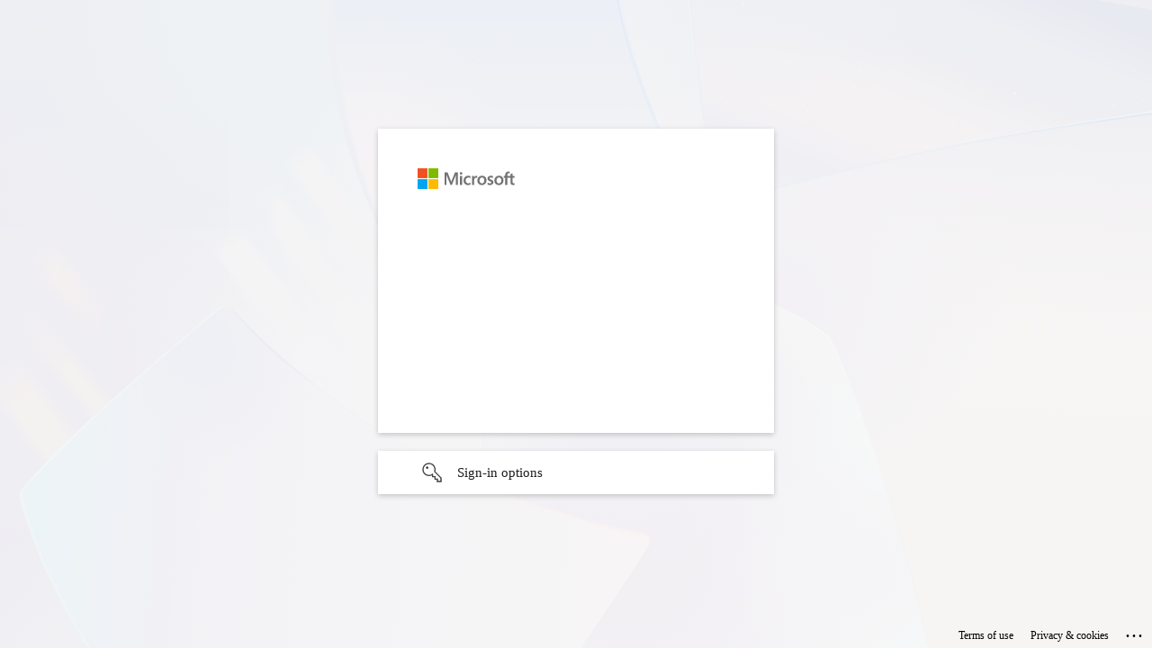

--- FILE ---
content_type: text/html; charset=utf-8
request_url: https://login.microsoftonline.com/organizations/oauth2/v2.0/authorize?client_id=6204c1d1-4712-4c46-a7d9-3ed63d992682&scope=openid%20profile%20offline_access&redirect_uri=https%3A%2F%2Fmake.powerautomate.com%2Fauth&client-request-id=f176b3fe-bdff-4375-a204-3dccb0a1b1a1&response_mode=fragment&response_type=code&x-client-SKU=msal.js.browser&x-client-VER=3.27.0&client_info=1&code_challenge=cNdGOBrvR5UOmQ5eNopeav8lclWa8qu-wxvrgwzX19E&code_challenge_method=S256&nonce=019c23f8-e8b7-73ce-9d04-7b606456f129&state=eyJpZCI6IjAxOWMyM2Y4LWU4YTYtN2ViMy05MzI4LTg0YmI2ZWZmNWFjYiIsIm1ldGEiOnsiaW50ZXJhY3Rpb25UeXBlIjoicmVkaXJlY3QifX0%3D
body_size: 8790
content:


<!-- Copyright (C) Microsoft Corporation. All rights reserved. -->
<!DOCTYPE html>
<html>
<head>
    <title>Redirecting</title>
    <meta http-equiv="Content-Type" content="text/html; charset=UTF-8">
    <meta http-equiv="X-UA-Compatible" content="IE=edge">
    <meta name="viewport" content="width=device-width, initial-scale=1.0, maximum-scale=2.0, user-scalable=yes">
    <meta http-equiv="Pragma" content="no-cache">
    <meta http-equiv="Expires" content="-1">
    <meta name="PageID" content="BssoInterrupt" />
    <meta name="SiteID" content="" />
    <meta name="ReqLC" content="1033" />
    <meta name="LocLC" content="en-US" />

    
<meta name="robots" content="none" />

<script type="text/javascript" nonce='v-MEj0yr4R4H1KnvX-3Ftg'>//<![CDATA[
$Config={"iMaxStackForKnockoutAsyncComponents":10000,"fShowButtons":true,"urlCdn":"https://aadcdn.msauth.net/shared/1.0/","urlDefaultFavicon":"https://aadcdn.msauth.net/shared/1.0/content/images/favicon_a_eupayfgghqiai7k9sol6lg2.ico","urlPost":"/organizations/oauth2/v2.0/authorize?client_id=6204c1d1-4712-4c46-a7d9-3ed63d992682\u0026scope=openid+profile+offline_access\u0026redirect_uri=https%3a%2f%2fmake.powerautomate.com%2fauth\u0026client-request-id=f176b3fe-bdff-4375-a204-3dccb0a1b1a1\u0026response_mode=fragment\u0026response_type=code\u0026x-client-SKU=msal.js.browser\u0026x-client-VER=3.27.0\u0026client_info=1\u0026code_challenge=cNdGOBrvR5UOmQ5eNopeav8lclWa8qu-wxvrgwzX19E\u0026code_challenge_method=S256\u0026nonce=019c23f8-e8b7-73ce-9d04-7b606456f129\u0026state=eyJpZCI6IjAxOWMyM2Y4LWU4YTYtN2ViMy05MzI4LTg0YmI2ZWZmNWFjYiIsIm1ldGEiOnsiaW50ZXJhY3Rpb25UeXBlIjoicmVkaXJlY3QifX0%3d\u0026sso_reload=True","iPawnIcon":0,"sPOST_Username":"","fEnableNumberMatching":true,"sFTName":"flowToken","fEnableOneDSClientTelemetry":true,"dynamicTenantBranding":null,"staticTenantBranding":null,"oAppCobranding":{},"iBackgroundImage":4,"fApplicationInsightsEnabled":false,"iApplicationInsightsEnabledPercentage":0,"urlSetDebugMode":"https://login.microsoftonline.com/common/debugmode","fEnableCssAnimation":true,"fDisableAnimationIfAnimationEndUnsupported":true,"fAllowGrayOutLightBox":true,"fUseMsaSessionState":true,"fIsRemoteNGCSupported":true,"desktopSsoConfig":{"isEdgeAnaheimAllowed":true,"iwaEndpointUrlFormat":"https://autologon.microsoftazuread-sso.com/{0}/winauth/sso?client-request-id=f176b3fe-bdff-4375-a204-3dccb0a1b1a1","iwaSsoProbeUrlFormat":"https://autologon.microsoftazuread-sso.com/{0}/winauth/ssoprobe?client-request-id=f176b3fe-bdff-4375-a204-3dccb0a1b1a1","iwaIFrameUrlFormat":"https://autologon.microsoftazuread-sso.com/{0}/winauth/iframe?client-request-id=f176b3fe-bdff-4375-a204-3dccb0a1b1a1\u0026isAdalRequest=False","iwaRequestTimeoutInMs":10000,"startDesktopSsoOnPageLoad":false,"progressAnimationTimeout":10000,"isEdgeAllowed":false,"minDssoEdgeVersion":"17","isSafariAllowed":true,"redirectUri":"","isIEAllowedForSsoProbe":true,"edgeRedirectUri":"https://autologon.microsoftazuread-sso.com/common/winauth/sso/edgeredirect?client-request-id=f176b3fe-bdff-4375-a204-3dccb0a1b1a1\u0026origin=login.microsoftonline.com\u0026is_redirected=1","isFlowTokenPassedInEdge":true},"iSessionPullType":2,"fUseSameSite":true,"isGlobalTenant":true,"uiflavor":1001,"fShouldPlatformKeyBeSuppressed":true,"fLoadStringCustomizationPromises":true,"fUseAlternateTextForSwitchToCredPickerLink":true,"fOfflineAccountVisible":false,"fEnableUserStateFix":true,"fShowAccessPassPeek":true,"fUpdateSessionPollingLogic":true,"fEnableShowPickerCredObservable":true,"fFetchSessionsSkipDsso":true,"fIsCiamUserFlowUxNewLogicEnabled":true,"fUseNonMicrosoftDefaultBrandingForCiam":true,"fRemoveCustomCss":true,"fFixUICrashForApiRequestHandler":true,"fShowUpdatedKoreanPrivacyFooter":true,"fUsePostCssHotfix":true,"fFixUserFlowBranding":true,"fEnablePasskeyNullFix":true,"fEnableRefreshCookiesFix":true,"fEnableWebNativeBridgeInterstitialUx":true,"fEnableWindowParentingFix":true,"fEnableNativeBridgeErrors":true,"urlAcmaServerPath":"https://login.microsoftonline.com","sTenantId":"common","sMkt":"en-US","fIsDesktop":true,"fUpdateConfigInit":true,"fLogDisallowedCssProperties":true,"fDisallowExternalFonts":true,"scid":1013,"hpgact":1800,"hpgid":6,"apiCanary":"[base64]","canary":"AxUQSZNFb0+FwozxCtAw+S/hk5KTjPEmzjmlJOWhR0o=0:1:CANARY:s4S4WyWUJH+7dKbrGQinkzisuQTHDm859SxGBoFOywY=","sCanaryTokenName":"canary","fSkipRenderingNewCanaryToken":false,"fEnableNewCsrfProtection":true,"correlationId":"f176b3fe-bdff-4375-a204-3dccb0a1b1a1","sessionId":"367e62f5-6f32-4caa-aa22-6a5721160700","sRingId":"R4","locale":{"mkt":"en-US","lcid":1033},"slMaxRetry":2,"slReportFailure":true,"strings":{"desktopsso":{"authenticatingmessage":"Trying to sign you in"}},"enums":{"ClientMetricsModes":{"None":0,"SubmitOnPost":1,"SubmitOnRedirect":2,"InstrumentPlt":4}},"urls":{"instr":{"pageload":"https://login.microsoftonline.com/common/instrumentation/reportpageload","dssostatus":"https://login.microsoftonline.com/common/instrumentation/dssostatus"}},"browser":{"ltr":1,"Chrome":1,"_Mac":1,"_M131":1,"_D0":1,"Full":1,"RE_WebKit":1,"b":{"name":"Chrome","major":131,"minor":0},"os":{"name":"OSX","version":"10.15.7"},"V":"131.0"},"watson":{"url":"/common/handlers/watson","bundle":"https://aadcdn.msauth.net/ests/2.1/content/cdnbundles/watson.min_82o5oyf7tvyeotpacdeksw2.js","sbundle":"https://aadcdn.msauth.net/ests/2.1/content/cdnbundles/watsonsupportwithjquery.3.5.min_dc940oomzau4rsu8qesnvg2.js","fbundle":"https://aadcdn.msauth.net/ests/2.1/content/cdnbundles/frameworksupport.min_oadrnc13magb009k4d20lg2.js","resetErrorPeriod":5,"maxCorsErrors":-1,"maxInjectErrors":5,"maxErrors":10,"maxTotalErrors":3,"expSrcs":["https://login.microsoftonline.com","https://aadcdn.msauth.net/","https://aadcdn.msftauth.net/",".login.microsoftonline.com"],"envErrorRedirect":true,"envErrorUrl":"/common/handlers/enverror"},"loader":{"cdnRoots":["https://aadcdn.msauth.net/","https://aadcdn.msftauth.net/"],"logByThrowing":true},"serverDetails":{"slc":"ProdSlices","dc":"SCUS","ri":"SN4XXXX","ver":{"v":[2,1,23353,3]},"rt":"2026-02-03T14:47:21","et":4},"clientEvents":{"enabled":true,"telemetryEnabled":true,"useOneDSEventApi":true,"flush":60000,"autoPost":true,"autoPostDelay":1000,"minEvents":1,"maxEvents":1,"pltDelay":500,"appInsightsConfig":{"instrumentationKey":"69adc3c768bd4dc08c19416121249fcc-66f1668a-797b-4249-95e3-6c6651768c28-7293","webAnalyticsConfiguration":{"autoCapture":{"jsError":true}}},"defaultEventName":"IDUX_ESTSClientTelemetryEvent_WebWatson","serviceID":3,"endpointUrl":""},"fApplyAsciiRegexOnInput":true,"country":"US","fBreakBrandingSigninString":true,"bsso":{"states":{"START":"start","INPROGRESS":"in-progress","END":"end","END_SSO":"end-sso","END_USERS":"end-users"},"nonce":"AwABEgEAAAADAOz_BQD0_0V2b1N0c0FydGlmYWN0cwUAAAAAAKXguWnp1hB8uc4D8xf5gketfDvi5UTEsa7FIqDr896MIXGBW3RvgFO8a2lkVzUKBEswO9wt3KICSK_2QiFSgMogAA","overallTimeoutMs":4000,"reloadOnFailure":true,"telemetry":{"type":"ChromeSsoTelemetry","nonce":"AwABDwEAAAADAOz_BQD0_0V2b1N0c0FydGlmYWN0cwUAAAAAAHGHjjiMulyTS0PHhZxmoYP8e9Cn2Hrl4SBjDzjPIjGIMROJGv7td9lLoLv78SHdjVr8h9iWr6fwoZiNKsqV_BzFMZj2Pg4gqSLjmoyLUxeWIAA","reportStates":[]},"redirectEndStates":["end"],"cookieNames":{"aadSso":"AADSSO","winSso":"ESTSSSO","ssoTiles":"ESTSSSOTILES","ssoPulled":"SSOCOOKIEPULLED","userList":"ESTSUSERLIST"},"enabled":true,"type":"chrome","reason":"Pull is needed"},"urlNoCookies":"https://login.microsoftonline.com/cookiesdisabled","fTrimChromeBssoUrl":true,"inlineMode":5,"fShowCopyDebugDetailsLink":true,"fTenantBrandingCdnAddEventHandlers":true,"fAddTryCatchForIFrameRedirects":true};
//]]></script> 
<script type="text/javascript" nonce='v-MEj0yr4R4H1KnvX-3Ftg'>//<![CDATA[
!function(){var e=window,r=e.$Debug=e.$Debug||{},t=e.$Config||{};if(!r.appendLog){var n=[],o=0;r.appendLog=function(e){var r=t.maxDebugLog||25,i=(new Date).toUTCString()+":"+e;n.push(o+":"+i),n.length>r&&n.shift(),o++},r.getLogs=function(){return n}}}(),function(){function e(e,r){function t(i){var a=e[i];if(i<n-1){return void(o.r[a]?t(i+1):o.when(a,function(){t(i+1)}))}r(a)}var n=e.length;t(0)}function r(e,r,i){function a(){var e=!!u.method,o=e?u.method:i[0],a=u.extraArgs||[],s=n.$WebWatson;try{
var d=t(i,!e);if(a&&a.length>0){for(var c=a.length,l=0;l<c;l++){d.push(a[l])}}o.apply(r,d)}catch(e){return void(s&&s.submitFromException&&s.submitFromException(e))}}var u=o.r&&o.r[e];return r=r||this,u&&(u.skipTimeout?a():n.setTimeout(a,0)),u}function t(e,r){return Array.prototype.slice.call(e,r?1:0)}var n=window;n.$Do||(n.$Do={"q":[],"r":[],"removeItems":[],"lock":0,"o":[]});var o=n.$Do;o.when=function(t,n){function i(e){r(e,a,u)||o.q.push({"id":e,"c":a,"a":u})}var a=0,u=[],s=1;"function"==typeof n||(a=n,
s=2);for(var d=s;d<arguments.length;d++){u.push(arguments[d])}t instanceof Array?e(t,i):i(t)},o.register=function(e,t,n){if(!o.r[e]){o.o.push(e);var i={};if(t&&(i.method=t),n&&(i.skipTimeout=n),arguments&&arguments.length>3){i.extraArgs=[];for(var a=3;a<arguments.length;a++){i.extraArgs.push(arguments[a])}}o.r[e]=i,o.lock++;try{for(var u=0;u<o.q.length;u++){var s=o.q[u];s.id==e&&r(e,s.c,s.a)&&o.removeItems.push(s)}}catch(e){throw e}finally{if(0===--o.lock){for(var d=0;d<o.removeItems.length;d++){
for(var c=o.removeItems[d],l=0;l<o.q.length;l++){if(o.q[l]===c){o.q.splice(l,1);break}}}o.removeItems=[]}}}},o.unregister=function(e){o.r[e]&&delete o.r[e]}}(),function(e,r){function t(){if(!a){if(!r.body){return void setTimeout(t)}a=!0,e.$Do.register("doc.ready",0,!0)}}function n(){if(!u){if(!r.body){return void setTimeout(n)}t(),u=!0,e.$Do.register("doc.load",0,!0),i()}}function o(e){(r.addEventListener||"load"===e.type||"complete"===r.readyState)&&t()}function i(){
r.addEventListener?(r.removeEventListener("DOMContentLoaded",o,!1),e.removeEventListener("load",n,!1)):r.attachEvent&&(r.detachEvent("onreadystatechange",o),e.detachEvent("onload",n))}var a=!1,u=!1;if("complete"===r.readyState){return void setTimeout(n)}!function(){r.addEventListener?(r.addEventListener("DOMContentLoaded",o,!1),e.addEventListener("load",n,!1)):r.attachEvent&&(r.attachEvent("onreadystatechange",o),e.attachEvent("onload",n))}()}(window,document),function(){function e(){
return g.$Config||g.ServerData||{}}function r(e,r,t){var n=g.$Debug;n&&n.appendLog&&(r&&(e+=" '"+(r.src||r.href||"")+"'",e+=", id:"+(r.id||""),e+=", async:"+(r.async||""),e+=", defer:"+(r.defer||"")),t&&(e+=", loadDuration:"+t+"ms"),n.appendLog(e))}function t(){var e=g.$B;if(void 0===l){if(e){l=e.IE}else{var r=g.navigator.userAgent;l=-1!==r.indexOf("MSIE ")||-1!==r.indexOf("Trident/")}}return l}function n(){var e=g.$B;if(void 0===f){if(e){f=e.RE_Edge}else{var r=g.navigator.userAgent;f=-1!==r.indexOf("Edge")
}}return f}function o(e){var r=e.indexOf("?"),t=r>-1?r:e.length,n=e.lastIndexOf(".",t);return e.substring(n,n+h.length).toLowerCase()===h}function i(){var r=e();return(r.loader||{}).slReportFailure||r.slReportFailure||!1}function a(){return(e().loader||{}).redirectToErrorPageOnLoadFailure||!1}function u(){return(e().loader||{}).logByThrowing||!1}function s(e){if(!t()&&!n()){return!1}var r=e.src||e.href||"";if(!r){return!0}if(o(r)){var i,a,u;try{i=e.sheet,a=i&&i.cssRules,u=!1}catch(e){u=!0}if(i&&!a&&u){
return!0}if(i&&a&&0===a.length){return!0}}return!1}function d(r,t,n){var o=e(),i=o.loader||{},a=i.resourceLoadTimeout;return a>0?setTimeout(function(){t.isCircuitBreakerTriggered=!0,r&&r.parentElement&&r.parentElement.removeChild(r),n()},a):null}function c(){function t(e){v.getElementsByTagName("head")[0].appendChild(e)}function n(e,r,t,n){var s=null;return s=o(e)?i(e):"script"===n.toLowerCase()?a(e):u(e,n),r&&(s.id=r),"function"==typeof s.setAttribute&&(s.setAttribute("crossorigin","anonymous"),
t&&"string"==typeof t&&s.setAttribute("integrity",t)),s}function i(e){var r=v.createElement("link");return r.rel="stylesheet",r.type="text/css",r.href=e,r}function a(e){var r=v.createElement("script"),t=v.querySelector("script[nonce]");if(r.type="text/javascript",r.src=e,r.defer=!1,r.async=!1,t){var n=t.nonce||t.getAttribute("nonce");r.setAttribute("nonce",n)}return r}function u(e,r){var t=v.createElement(r);return t.src=e,t}function l(e,r){if(e&&e.length>0&&r){for(var t=0;t<e.length;t++){
if(-1!==r.indexOf(e[t])){return!0}}}return!1}function f(r){if(e().fTenantBrandingCdnAddEventHandlers){var t=l(L,r)?L:E;if(!(t&&t.length>1)){return r}for(var n=0;n<t.length;n++){if(-1!==r.indexOf(t[n])){var o=t[n+1<t.length?n+1:0],i=r.substring(t[n].length);return"https://"!==t[n].substring(0,"https://".length)&&(o="https://"+o,i=i.substring("https://".length)),o+i}}return r}if(!(E&&E.length>1)){return r}for(var a=0;a<E.length;a++){if(0===r.indexOf(E[a])){return E[a+1<E.length?a+1:0]+r.substring(E[a].length)
}}return r}function g(e,t,n,o,i){var a=0,u=$.failMessage||"Failed";if(i&&(a=Date.now()-i.startTime,i.id&&!i.isCircuitBreakerTriggered&&clearTimeout(i.id),i.isCircuitBreakerTriggered&&(u=$.timeoutMessage||"TimedOut")),r("[$Loader]: "+u,o,a),S[e].retry<y){return S[e].retry++,p(e,t,n),void c._ReportFailure(S[e].retry,S[e].srcPath,i)}n&&n()}function h(e,t,n,o,i){var a=0;if(s(o)){return g(e,t,n,o,i)}i&&i.id&&(clearTimeout(i.id),a=Date.now()-i.startTime),r("[$Loader]: "+($.successMessage||"Loaded"),o,a),
p(e+1,t,n);var u=S[e].onSuccess;"function"==typeof u&&u(S[e].srcPath)}function p(e,o,i){if(e<S.length){var a=S[e];if(!a||!a.srcPath){return void p(e+1,o,i)}a.retry>0&&(a.srcPath=f(a.srcPath),a.origId||(a.origId=a.id),a.id=a.origId+"_Retry_"+a.retry);var u=n(a.srcPath,a.id,a.integrity,a.tagName),s={"id":null,"isCircuitBreakerTriggered":!1},c=function(){g(e,o,i,u,s)};u.onload=function(){h(e,o,i,u,s)},u.onerror=c,u.onreadystatechange=function(){"loaded"===u.readyState?setTimeout(function(){h(e,o,i,u,s)
},500):"complete"===u.readyState&&h(e,o,i,u,s)},w&&a.retry<y&&(s.id=d(u,s,c),s.startTime=Date.now()),t(u),r("[$Loader]: Loading '"+(a.srcPath||"")+"', id:"+(a.id||""))}else{o&&o()}}var m=e(),y=m.slMaxRetry||2,b=m.loader||{},E=b.cdnRoots||[],w=b.enableCircuitBreaking||!1,L=b.tenantBrandingCdnRoots||[],$=this,S=[];$.retryOnError=!0,$.successMessage="Loaded",$.failMessage="Error",$.Add=function(e,r,t,n,o,i){e&&S.push({"srcPath":e,"id":r,"retry":n||0,"integrity":t,"tagName":o||"script","onSuccess":i})},
$.AddForReload=function(e,r){var t=e.src||e.href||"";$.Add(t,"AddForReload",e.integrity,1,e.tagName,r)},$.AddIf=function(e,r,t){e&&$.Add(r,t)},$.Load=function(e,r){p(0,e,r)}}var l,f,g=window,v=g.document,h=".css";c.On=function(e,r,t){if(!e){throw"The target element must be provided and cannot be null."}r?c.OnError(e,t):c.OnSuccess(e,t)},c.OnSuccess=function(e,t){if(!e){throw"The target element must be provided and cannot be null."}if(s(e)){return c.OnError(e,t)}var n=e.src||e.href||"",o=i(),u=a()
;r("[$Loader]: Loaded",e);var d=new c;d.failMessage="Reload Failed",d.successMessage="Reload Success",d.Load(null,function(){if(o){throw"Unexpected state. ResourceLoader.Load() failed despite initial load success. ['"+n+"']"}u&&(document.location.href="/error.aspx?err=504")})},c.OnError=function(e,t,n){var o=e.src||e.href||"",u=i(),s=a();if(!e){throw"The target element must be provided and cannot be null."}r("[$Loader]: Failed",e);var d=new c;d.failMessage="Reload Failed",d.successMessage="Reload Success",
d.AddForReload(e,t),d.Load(null,function(){if(u){throw"Failed to load external resource ['"+o+"']"}s&&(document.location.href="/error.aspx?err=504")}),c._ReportFailure(0,o,n)},c._ReportFailure=function(e,r,n){if(u()&&!t()){var o="Failed to load";throw n&&n.isCircuitBreakerTriggered&&(o="Timed out while loading"),"[Retry "+e+"] "+o+" external resource ['"+r+"'], reloading from fallback CDN endpoint"}},g.$Loader=c}(),function(){function e(){if(!E){var e=new h.$Loader
;e.AddIf(!h.jQuery,m.sbundle,"WebWatson_DemandSupport"),m.sbundle=null,delete m.sbundle,e.AddIf(!h.$Api,m.fbundle,"WebWatson_DemandFramework"),m.fbundle=null,delete m.fbundle,e.Add(m.bundle,"WebWatson_DemandLoaded"),e.Load(r,t),E=!0}}function r(){if(h.$WebWatson){if(h.$WebWatson.isProxy){return void t()}y.when("$WebWatson.full",function(){for(;b.length>0;){var e=b.shift();e&&h.$WebWatson[e.cmdName].apply(h.$WebWatson,e.args)}})}}function t(){if(!h.$WebWatson||h.$WebWatson.isProxy){if(!w&&JSON){try{
var e=new XMLHttpRequest;e.open("POST",m.url),e.setRequestHeader("Accept","application/json"),e.setRequestHeader("Content-Type","application/json; charset=UTF-8"),e.setRequestHeader("canary",p.apiCanary),e.setRequestHeader("client-request-id",p.correlationId),e.setRequestHeader("hpgid",p.hpgid||0),e.setRequestHeader("hpgact",p.hpgact||0);for(var r=-1,t=0;t<b.length;t++){if("submit"===b[t].cmdName){r=t;break}}var o=b[r]?b[r].args||[]:[],i={"sr":m.sr,
"ec":"Failed to load external resource [Core Watson files]","wec":55,"idx":1,"pn":p.pgid||"","sc":p.scid||0,"hpg":p.hpgid||0,"msg":"Failed to load external resource [Core Watson files]","url":o[1]||"","ln":0,"ad":0,"an":!1,"cs":"","sd":p.serverDetails,"ls":null,"diag":v(m)};e.send(JSON.stringify(i))}catch(e){}w=!0}m.loadErrorUrl&&window.location.assign(m.loadErrorUrl)}n()}function n(){b=[],h.$WebWatson=null}function o(r){return function(){var t=arguments;b.push({"cmdName":r,"args":t}),e()}}function i(){
var e=["foundException","resetException","submit"],r=this;r.isProxy=!0;for(var t=e.length,n=0;n<t;n++){var i=e[n];i&&(r[i]=o(i))}}function a(e,r,t,n,o,i,a){var u=h.event;return i||(i=l(o||u,a?a+2:2)),h.$Debug&&h.$Debug.appendLog&&h.$Debug.appendLog("[WebWatson]:"+(e||"")+" in "+(r||"")+" @ "+(t||"??")),$.submit(e,r,t,n,o||u,i,a)}function u(e,r){return{"signature":e,"args":r,"toString":function(){return this.signature}}}function s(e){for(var r=[],t=e.split("\n"),n=0;n<t.length;n++){r.push(u(t[n],[]))}
return r}function d(e){for(var r=[],t=e.split("\n"),n=0;n<t.length;n++){var o=u(t[n],[]);t[n+1]&&(o.signature+="@"+t[n+1],n++),r.push(o)}return r}function c(e){if(!e){return null}try{if(e.stack){return s(e.stack)}if(e.error){if(e.error.stack){return s(e.error.stack)}}else if(window.opera&&e.message){return d(e.message)}}catch(e){}return null}function l(e,r){var t=[];try{for(var n=arguments.callee;r>0;){n=n?n.caller:n,r--}for(var o=0;n&&o<L;){var i="InvalidMethod()";try{i=n.toString()}catch(e){}
var a=[],s=n.args||n.arguments;if(s){for(var d=0;d<s.length;d++){a[d]=s[d]}}t.push(u(i,a)),n=n.caller,o++}}catch(e){t.push(u(e.toString(),[]))}var l=c(e);return l&&(t.push(u("--- Error Event Stack -----------------",[])),t=t.concat(l)),t}function f(e){if(e){try{var r=/function (.{1,})\(/,t=r.exec(e.constructor.toString());return t&&t.length>1?t[1]:""}catch(e){}}return""}function g(e){if(e){try{if("string"!=typeof e&&JSON&&JSON.stringify){var r=f(e),t=JSON.stringify(e)
;return t&&"{}"!==t||(e.error&&(e=e.error,r=f(e)),(t=JSON.stringify(e))&&"{}"!==t||(t=e.toString())),r+":"+t}}catch(e){}}return""+(e||"")}function v(e){var r=[];try{if(jQuery?(r.push("jQuery v:"+jQuery().jquery),jQuery.easing?r.push("jQuery.easing:"+JSON.stringify(jQuery.easing)):r.push("jQuery.easing is not defined")):r.push("jQuery is not defined"),e&&e.expectedVersion&&r.push("Expected jQuery v:"+e.expectedVersion),y){var t,n="";for(t=0;t<y.o.length;t++){n+=y.o[t]+";"}for(r.push("$Do.o["+n+"]"),n="",
t=0;t<y.q.length;t++){n+=y.q[t].id+";"}r.push("$Do.q["+n+"]")}if(h.$Debug&&h.$Debug.getLogs){var o=h.$Debug.getLogs();o&&o.length>0&&(r=r.concat(o))}if(b){for(var i=0;i<b.length;i++){var a=b[i];if(a&&"submit"===a.cmdName){try{if(JSON&&JSON.stringify){var u=JSON.stringify(a);u&&r.push(u)}}catch(e){r.push(g(e))}}}}}catch(e){r.push(g(e))}return r}var h=window,p=h.$Config||{},m=p.watson,y=h.$Do;if(!h.$WebWatson&&m){var b=[],E=!1,w=!1,L=10,$=h.$WebWatson=new i;$.CB={},$._orgErrorHandler=h.onerror,h.onerror=a,
$.errorHooked=!0,y.when("jQuery.version",function(e){m.expectedVersion=e}),y.register("$WebWatson")}}(),function(){function e(e,r){for(var t=r.split("."),n=t.length,o=0;o<n&&null!==e&&void 0!==e;){e=e[t[o++]]}return e}function r(r){var t=null;return null===s&&(s=e(i,"Constants")),null!==s&&r&&(t=e(s,r)),null===t||void 0===t?"":t.toString()}function t(t){var n=null;return null===a&&(a=e(i,"$Config.strings")),null!==a&&t&&(n=e(a,t.toLowerCase())),null!==n&&void 0!==n||(n=r(t)),
null===n||void 0===n?"":n.toString()}function n(e,r){var n=null;return e&&r&&r[e]&&(n=t("errors."+r[e])),n||(n=t("errors."+e)),n||(n=t("errors."+d)),n||(n=t(d)),n}function o(t){var n=null;return null===u&&(u=e(i,"$Config.urls")),null!==u&&t&&(n=e(u,t.toLowerCase())),null!==n&&void 0!==n||(n=r(t)),null===n||void 0===n?"":n.toString()}var i=window,a=null,u=null,s=null,d="GENERIC_ERROR";i.GetString=t,i.GetErrorString=n,i.GetUrl=o}(),function(){var e=window,r=e.$Config||{};e.$B=r.browser||{}}(),function(){
function e(e,r,t){e&&e.addEventListener?e.addEventListener(r,t):e&&e.attachEvent&&e.attachEvent("on"+r,t)}function r(r,t){e(document.getElementById(r),"click",t)}function t(r,t){var n=document.getElementsByName(r);n&&n.length>0&&e(n[0],"click",t)}var n=window;n.AddListener=e,n.ClickEventListenerById=r,n.ClickEventListenerByName=t}();
//]]></script> 
<script type="text/javascript" nonce='v-MEj0yr4R4H1KnvX-3Ftg'>//<![CDATA[
!function(e,t){function r(t){return function(){e.$Loader.OnError(t,void 0,{"isCircuitBreakerTriggered":!0})}}function n(e,t){e.addEventListener("load",function(){clearTimeout(t)},{"once":!0}),e.addEventListener("error",function(){clearTimeout(t)},{"once":!0})}!function(){var a="function"==typeof e.MutationObserver,o=t.getElementsByTagName("head")[0];if(a&&o&&e.addEventListener){var i=e.ServerData||e.$Config||{},d=i.loader||{};if(d.enableCircuitBreaking&&d.resourceLoadTimeout>0&&i.slMaxRetry>0){
var u=new MutationObserver(function(e){for(var t=0;t<e.length;t++){var a=e[t];if("childList"===a.type){for(var o=0;o<a.addedNodes.length;o++){var i=a.addedNodes[o];if(i instanceof Element){var u="cdn"===i.getAttribute("data-loader");if(u){var c=setTimeout(r(i),d.resourceLoadTimeout);n(i,c)}}}}}});e.addEventListener("load",function(){u.disconnect()}),u.observe(o,{"childList":!0,"subtree":!1})}}}(),function(){var r=t.getElementsByTagName("head")[0]
;r&&r.addEventListener&&(r.addEventListener("error",function(t){null!==t.target&&"cdn"===t.target.getAttribute("data-loader")&&e.$Loader.OnError(t.target)},!0),r.addEventListener("load",function(t){null!==t.target&&"cdn"===t.target.getAttribute("data-loader")&&e.$Loader.OnSuccess(t.target)},!0))}()}(window,document);
//]]></script>
    <script type="text/javascript" nonce='v-MEj0yr4R4H1KnvX-3Ftg'>
        ServerData = $Config;
    </script>

    <script data-loader="cdn" crossorigin="anonymous" src="https://aadcdn.msauth.net/shared/1.0/content/js/BssoInterrupt_Core_ZdehiqMaZbamNI2GxExNjA2.js" integrity='sha384-dYvteI1HWzjgB7+CxvO1Pzzm+HPpLcvFZ70MmSTSTd0aY45ED4G5AXykwbFjgkXJ' nonce='v-MEj0yr4R4H1KnvX-3Ftg'></script>

    
</head>
<body data-bind="defineGlobals: ServerData" style="display: none">
</body>
</html>

--- FILE ---
content_type: text/html; charset=utf-8
request_url: https://login.microsoftonline.com/organizations/oauth2/v2.0/authorize?client_id=6204c1d1-4712-4c46-a7d9-3ed63d992682&scope=openid%20profile%20offline_access&redirect_uri=https%3A%2F%2Fmake.powerautomate.com%2Fauth&client-request-id=f176b3fe-bdff-4375-a204-3dccb0a1b1a1&response_mode=fragment&response_type=code&x-client-SKU=msal.js.browser&x-client-VER=3.27.0&client_info=1&code_challenge=cNdGOBrvR5UOmQ5eNopeav8lclWa8qu-wxvrgwzX19E&code_challenge_method=S256&nonce=019c23f8-e8b7-73ce-9d04-7b606456f129&state=eyJpZCI6IjAxOWMyM2Y4LWU4YTYtN2ViMy05MzI4LTg0YmI2ZWZmNWFjYiIsIm1ldGEiOnsiaW50ZXJhY3Rpb25UeXBlIjoicmVkaXJlY3QifX0%3D&sso_reload=true
body_size: 16121
content:


<!-- Copyright (C) Microsoft Corporation. All rights reserved. -->
<!DOCTYPE html>
<html dir="ltr" class="" lang="en">
<head>
    <title>Sign in to your account</title>
    <meta http-equiv="Content-Type" content="text/html; charset=UTF-8">
    <meta http-equiv="X-UA-Compatible" content="IE=edge">
    <meta name="viewport" content="width=device-width, initial-scale=1.0, maximum-scale=2.0, user-scalable=yes">
    <meta http-equiv="Pragma" content="no-cache">
    <meta http-equiv="Expires" content="-1">
    <link rel="preconnect" href="https://aadcdn.msftauth.net" crossorigin>
<meta http-equiv="x-dns-prefetch-control" content="on">
<link rel="dns-prefetch" href="//aadcdn.msftauth.net">
<link rel="dns-prefetch" href="//aadcdn.msauth.net">

    <meta name="PageID" content="ConvergedSignIn" />
    <meta name="SiteID" content="" />
    <meta name="ReqLC" content="1033" />
    <meta name="LocLC" content="en-US" />


        <meta name="format-detection" content="telephone=no" />

    <noscript>
        <meta http-equiv="Refresh" content="0; URL=https://login.microsoftonline.com/jsdisabled" />
    </noscript>

    
    
<meta name="robots" content="none" />

<script type="text/javascript" nonce='XhCAp9_a-plAJ5u_hQKFEg'>//<![CDATA[
$Config={"fShowPersistentCookiesWarning":false,"urlMsaSignUp":"https://login.live.com/oauth20_authorize.srf?scope=openid+profile+email+offline_access\u0026response_type=code\u0026client_id=51483342-085c-4d86-bf88-cf50c7252078\u0026response_mode=form_post\u0026redirect_uri=https%3a%2f%2flogin.microsoftonline.com%2fcommon%2ffederation%2foauth2msa\u0026state=[base64]\u0026estsfed=1\u0026uaid=f176b3febdff4375a2043dccb0a1b1a1\u0026signup=1\u0026lw=1\u0026fl=easi2\u0026fci=6204c1d1-4712-4c46-a7d9-3ed63d992682","urlMsaLogout":"https://login.live.com/logout.srf?iframed_by=https%3a%2f%2flogin.microsoftonline.com","urlOtherIdpForget":"https://login.live.com/forgetme.srf?iframed_by=https%3a%2f%2flogin.microsoftonline.com","showCantAccessAccountLink":true,"arrExternalTrustedRealmFederatedIdps":[{"IdpType":400,"IdpSignInUrl":"https://login.live.com/oauth20_authorize.srf?scope=openid+profile+email+offline_access\u0026response_type=code\u0026client_id=51483342-085c-4d86-bf88-cf50c7252078\u0026response_mode=form_post\u0026redirect_uri=https%3a%2f%2flogin.microsoftonline.com%2fcommon%2ffederation%2foauth2msa\u0026state=[base64]\u0026estsfed=1\u0026uaid=f176b3febdff4375a2043dccb0a1b1a1\u0026fci=6204c1d1-4712-4c46-a7d9-3ed63d992682\u0026idp_hint=github.com","DisplayName":"GitHub","Promoted":false}],"fEnableShowResendCode":true,"iShowResendCodeDelay":90000,"sSMSCtryPhoneData":"AF~Afghanistan~93!!!AX~Åland Islands~358!!!AL~Albania~355!!!DZ~Algeria~213!!!AS~American Samoa~1!!!AD~Andorra~376!!!AO~Angola~244!!!AI~Anguilla~1!!!AG~Antigua and Barbuda~1!!!AR~Argentina~54!!!AM~Armenia~374!!!AW~Aruba~297!!!AC~Ascension Island~247!!!AU~Australia~61!!!AT~Austria~43!!!AZ~Azerbaijan~994!!!BS~Bahamas~1!!!BH~Bahrain~973!!!BD~Bangladesh~880!!!BB~Barbados~1!!!BY~Belarus~375!!!BE~Belgium~32!!!BZ~Belize~501!!!BJ~Benin~229!!!BM~Bermuda~1!!!BT~Bhutan~975!!!BO~Bolivia~591!!!BQ~Bonaire~599!!!BA~Bosnia and Herzegovina~387!!!BW~Botswana~267!!!BR~Brazil~55!!!IO~British Indian Ocean Territory~246!!!VG~British Virgin Islands~1!!!BN~Brunei~673!!!BG~Bulgaria~359!!!BF~Burkina Faso~226!!!BI~Burundi~257!!!CV~Cabo Verde~238!!!KH~Cambodia~855!!!CM~Cameroon~237!!!CA~Canada~1!!!KY~Cayman Islands~1!!!CF~Central African Republic~236!!!TD~Chad~235!!!CL~Chile~56!!!CN~China~86!!!CX~Christmas Island~61!!!CC~Cocos (Keeling) Islands~61!!!CO~Colombia~57!!!KM~Comoros~269!!!CG~Congo~242!!!CD~Congo (DRC)~243!!!CK~Cook Islands~682!!!CR~Costa Rica~506!!!CI~Côte d\u0027Ivoire~225!!!HR~Croatia~385!!!CU~Cuba~53!!!CW~Curaçao~599!!!CY~Cyprus~357!!!CZ~Czechia~420!!!DK~Denmark~45!!!DJ~Djibouti~253!!!DM~Dominica~1!!!DO~Dominican Republic~1!!!EC~Ecuador~593!!!EG~Egypt~20!!!SV~El Salvador~503!!!GQ~Equatorial Guinea~240!!!ER~Eritrea~291!!!EE~Estonia~372!!!ET~Ethiopia~251!!!FK~Falkland Islands~500!!!FO~Faroe Islands~298!!!FJ~Fiji~679!!!FI~Finland~358!!!FR~France~33!!!GF~French Guiana~594!!!PF~French Polynesia~689!!!GA~Gabon~241!!!GM~Gambia~220!!!GE~Georgia~995!!!DE~Germany~49!!!GH~Ghana~233!!!GI~Gibraltar~350!!!GR~Greece~30!!!GL~Greenland~299!!!GD~Grenada~1!!!GP~Guadeloupe~590!!!GU~Guam~1!!!GT~Guatemala~502!!!GG~Guernsey~44!!!GN~Guinea~224!!!GW~Guinea-Bissau~245!!!GY~Guyana~592!!!HT~Haiti~509!!!HN~Honduras~504!!!HK~Hong Kong SAR~852!!!HU~Hungary~36!!!IS~Iceland~354!!!IN~India~91!!!ID~Indonesia~62!!!IR~Iran~98!!!IQ~Iraq~964!!!IE~Ireland~353!!!IM~Isle of Man~44!!!IL~Israel~972!!!IT~Italy~39!!!JM~Jamaica~1!!!JP~Japan~81!!!JE~Jersey~44!!!JO~Jordan~962!!!KZ~Kazakhstan~7!!!KE~Kenya~254!!!KI~Kiribati~686!!!KR~Korea~82!!!KW~Kuwait~965!!!KG~Kyrgyzstan~996!!!LA~Laos~856!!!LV~Latvia~371!!!LB~Lebanon~961!!!LS~Lesotho~266!!!LR~Liberia~231!!!LY~Libya~218!!!LI~Liechtenstein~423!!!LT~Lithuania~370!!!LU~Luxembourg~352!!!MO~Macao SAR~853!!!MG~Madagascar~261!!!MW~Malawi~265!!!MY~Malaysia~60!!!MV~Maldives~960!!!ML~Mali~223!!!MT~Malta~356!!!MH~Marshall Islands~692!!!MQ~Martinique~596!!!MR~Mauritania~222!!!MU~Mauritius~230!!!YT~Mayotte~262!!!MX~Mexico~52!!!FM~Micronesia~691!!!MD~Moldova~373!!!MC~Monaco~377!!!MN~Mongolia~976!!!ME~Montenegro~382!!!MS~Montserrat~1!!!MA~Morocco~212!!!MZ~Mozambique~258!!!MM~Myanmar~95!!!NA~Namibia~264!!!NR~Nauru~674!!!NP~Nepal~977!!!NL~Netherlands~31!!!NC~New Caledonia~687!!!NZ~New Zealand~64!!!NI~Nicaragua~505!!!NE~Niger~227!!!NG~Nigeria~234!!!NU~Niue~683!!!NF~Norfolk Island~672!!!KP~North Korea~850!!!MK~North Macedonia~389!!!MP~Northern Mariana Islands~1!!!NO~Norway~47!!!OM~Oman~968!!!PK~Pakistan~92!!!PW~Palau~680!!!PS~Palestinian Authority~970!!!PA~Panama~507!!!PG~Papua New Guinea~675!!!PY~Paraguay~595!!!PE~Peru~51!!!PH~Philippines~63!!!PL~Poland~48!!!PT~Portugal~351!!!PR~Puerto Rico~1!!!QA~Qatar~974!!!RE~Réunion~262!!!RO~Romania~40!!!RU~Russia~7!!!RW~Rwanda~250!!!BL~Saint Barthélemy~590!!!KN~Saint Kitts and Nevis~1!!!LC~Saint Lucia~1!!!MF~Saint Martin~590!!!PM~Saint Pierre and Miquelon~508!!!VC~Saint Vincent and the Grenadines~1!!!WS~Samoa~685!!!SM~San Marino~378!!!ST~São Tomé and Príncipe~239!!!SA~Saudi Arabia~966!!!SN~Senegal~221!!!RS~Serbia~381!!!SC~Seychelles~248!!!SL~Sierra Leone~232!!!SG~Singapore~65!!!SX~Sint Maarten~1!!!SK~Slovakia~421!!!SI~Slovenia~386!!!SB~Solomon Islands~677!!!SO~Somalia~252!!!ZA~South Africa~27!!!SS~South Sudan~211!!!ES~Spain~34!!!LK~Sri Lanka~94!!!SH~St Helena, Ascension, and Tristan da Cunha~290!!!SD~Sudan~249!!!SR~Suriname~597!!!SJ~Svalbard~47!!!SZ~Swaziland~268!!!SE~Sweden~46!!!CH~Switzerland~41!!!SY~Syria~963!!!TW~Taiwan~886!!!TJ~Tajikistan~992!!!TZ~Tanzania~255!!!TH~Thailand~66!!!TL~Timor-Leste~670!!!TG~Togo~228!!!TK~Tokelau~690!!!TO~Tonga~676!!!TT~Trinidad and Tobago~1!!!TA~Tristan da Cunha~290!!!TN~Tunisia~216!!!TR~Turkey~90!!!TM~Turkmenistan~993!!!TC~Turks and Caicos Islands~1!!!TV~Tuvalu~688!!!VI~U.S. Virgin Islands~1!!!UG~Uganda~256!!!UA~Ukraine~380!!!AE~United Arab Emirates~971!!!GB~United Kingdom~44!!!US~United States~1!!!UY~Uruguay~598!!!UZ~Uzbekistan~998!!!VU~Vanuatu~678!!!VA~Vatican City~39!!!VE~Venezuela~58!!!VN~Vietnam~84!!!WF~Wallis and Futuna~681!!!YE~Yemen~967!!!ZM~Zambia~260!!!ZW~Zimbabwe~263","fUseInlinePhoneNumber":true,"fDetectBrowserCapabilities":true,"fUseMinHeight":true,"fShouldSupportTargetCredentialForRecovery":true,"fAvoidNewOtcGenerationWhenAlreadySent":true,"fUseCertificateInterstitialView":true,"fIsPasskeySupportEnabled":true,"arrPromotedFedCredTypes":[],"fShowUserAlreadyExistErrorHandling":true,"fBlockOnAppleEmailClaimError":true,"fIsVerifiableCredentialsSupportEnabled":true,"iVerifiableCredentialPresentationPollingIntervalSeconds":0.5,"iVerifiableCredentialPresentationPollingTimeoutSeconds":300,"fIsQrPinEnabled":true,"fPasskeyAssertionRedirect":true,"fFixUrlExternalIdpFederation":true,"fEnableBackButtonBugFix":true,"fEnableTotalLossRecovery":true,"fUpdatePromotedCredTypesOrder":true,"fUseNewPromotedCredsComponent":true,"urlSessionState":"https://login.microsoftonline.com/common/DeviceCodeStatus","urlResetPassword":"https://passwordreset.microsoftonline.com/?ru=https%3a%2f%2flogin.microsoftonline.com%2fcommon%2freprocess%3fctx%[base64]\u0026mkt=en-US\u0026hosted=0\u0026device_platform=macOS","urlMsaResetPassword":"https://account.live.com/password/reset?wreply=https%3a%2f%2flogin.microsoftonline.com%2fcommon%2freprocess%3fctx%[base64]\u0026mkt=en-US","fFixUrlResetPassword":true,"urlSignUp":"https://login.live.com/oauth20_authorize.srf?scope=openid+profile+email+offline_access\u0026response_type=code\u0026client_id=51483342-085c-4d86-bf88-cf50c7252078\u0026response_mode=form_post\u0026redirect_uri=https%3a%2f%2flogin.microsoftonline.com%2fcommon%2ffederation%2foauth2msa\u0026state=[base64]\u0026estsfed=1\u0026uaid=f176b3febdff4375a2043dccb0a1b1a1\u0026signup=1\u0026lw=1\u0026fl=easi2\u0026fci=6204c1d1-4712-4c46-a7d9-3ed63d992682","urlGetCredentialType":"https://login.microsoftonline.com/common/GetCredentialType?mkt=en-US","urlGetRecoveryCredentialType":"https://login.microsoftonline.com/common/getrecoverycredentialtype?mkt=en-US","urlGetOneTimeCode":"https://login.microsoftonline.com/common/GetOneTimeCode","urlLogout":"https://login.microsoftonline.com/common/uxlogout","urlForget":"https://login.microsoftonline.com/forgetuser","urlDisambigRename":"https://go.microsoft.com/fwlink/p/?LinkID=733247","urlGoToAADError":"https://login.live.com/oauth20_authorize.srf?scope=openid+profile+email+offline_access\u0026response_type=code\u0026client_id=51483342-085c-4d86-bf88-cf50c7252078\u0026response_mode=form_post\u0026redirect_uri=https%3a%2f%2flogin.microsoftonline.com%2fcommon%2ffederation%2foauth2msa\u0026state=[base64]\u0026estsfed=1\u0026uaid=f176b3febdff4375a2043dccb0a1b1a1\u0026fci=6204c1d1-4712-4c46-a7d9-3ed63d992682","urlDeviceFingerprinting":"","urlPIAEndAuth":"https://login.microsoftonline.com/common/PIA/EndAuth","urlStartTlr":"https://login.microsoftonline.com/common/tlr/start","fCBShowSignUp":true,"fKMSIEnabled":false,"iLoginMode":1,"fAllowPhoneSignIn":true,"fAllowPhoneInput":true,"fAllowSkypeNameLogin":true,"iMaxPollErrors":5,"iPollingTimeout":300,"srsSuccess":true,"fShowSwitchUser":true,"arrValErrs":["50058"],"sErrorCode":"50058","sWAMExtension":"ppnbnpeolgkicgegkbkbjmhlideopiji","sWAMChannel":"53ee284d-920a-4b59-9d30-a60315b26836","sErrTxt":"","sResetPasswordPrefillParam":"username","onPremPasswordValidationConfig":{"isUserRealmPrecheckEnabled":true},"fSwitchDisambig":true,"iRemoteNgcPollingType":2,"fUseNewNoPasswordTypes":true,"urlAadSignup":"https://signup.microsoft.com/signup?sku=teams_commercial_trial\u0026origin=ests\u0026culture=en-US","urlOidcDiscoveryEndpointFormat":"https://login.microsoftonline.com/{0}/.well-known/openid-configuration","urlTenantedEndpointFormat":"https://login.microsoftonline.com/{0}/oauth2/v2.0/authorize?client_id=6204c1d1-4712-4c46-a7d9-3ed63d992682\u0026scope=openid+profile+offline_access\u0026redirect_uri=https%3a%2f%2fmake.powerautomate.com%2fauth\u0026client-request-id=f176b3fe-bdff-4375-a204-3dccb0a1b1a1\u0026response_mode=fragment\u0026response_type=code\u0026x-client-SKU=msal.js.browser\u0026x-client-VER=3.27.0\u0026client_info=1\u0026code_challenge=cNdGOBrvR5UOmQ5eNopeav8lclWa8qu-wxvrgwzX19E\u0026code_challenge_method=S256\u0026nonce=019c23f8-e8b7-73ce-9d04-7b606456f129\u0026state=eyJpZCI6IjAxOWMyM2Y4LWU4YTYtN2ViMy05MzI4LTg0YmI2ZWZmNWFjYiIsIm1ldGEiOnsiaW50ZXJhY3Rpb25UeXBlIjoicmVkaXJlY3QifX0%3d\u0026sso_reload=true\u0026allowbacktocommon=True","sCloudInstanceName":"microsoftonline.com","fShowSignInOptionsAsButton":true,"fUseNewPhoneSignInError":true,"fIsUpdatedAutocompleteEnabled":true,"fActivateFocusOnApprovalNumberRemoteNGC":true,"fIsPasskey":true,"fEnableDFPIntegration":true,"fEnableCenterFocusedApprovalNumber":true,"fShowPassKeyErrorUCP":true,"fFixPhoneDisambigSignupRedirect":true,"fEnableQrCodeA11YFixes":true,"fEnablePasskeyAwpError":true,"fEnableAuthenticatorTimeoutFix":true,"fEnablePasskeyAutofillUI":true,"sCrossDomainCanary":"[base64]","arrExcludedDisplayNames":["unknown"],"fFixShowRevealPassword":true,"fRemoveTLRFragment":true,"fEnableCredentialPickerBranding":true,"iMaxStackForKnockoutAsyncComponents":10000,"fShowButtons":true,"urlCdn":"https://aadcdn.msftauth.net/shared/1.0/","urlDefaultFavicon":"https://aadcdn.msftauth.net/shared/1.0/content/images/favicon_a_eupayfgghqiai7k9sol6lg2.ico","urlFooterTOU":"https://www.microsoft.com/en-US/servicesagreement/","urlFooterPrivacy":"https://privacy.microsoft.com/en-US/privacystatement","urlPost":"https://login.microsoftonline.com/common/login","urlPostAad":"https://login.microsoftonline.com/common/login","urlPostMsa":"https://login.live.com/ppsecure/partnerpost.srf?scope=openid+profile+email+offline_access\u0026response_type=code\u0026client_id=51483342-085c-4d86-bf88-cf50c7252078\u0026response_mode=form_post\u0026redirect_uri=https%3a%2f%2flogin.microsoftonline.com%2fcommon%2ffederation%2foauth2msa\u0026state=[base64]\u0026flow=fido\u0026estsfed=1\u0026uaid=f176b3febdff4375a2043dccb0a1b1a1\u0026fci=6204c1d1-4712-4c46-a7d9-3ed63d992682","urlRefresh":"https://login.microsoftonline.com/common/reprocess?ctx=[base64]","urlCancel":"https://make.powerautomate.com/auth#error=access_denied\u0026error_subcode=cancel\u0026state=eyJpZCI6IjAxOWMyM2Y4LWU4YTYtN2ViMy05MzI4LTg0YmI2ZWZmNWFjYiIsIm1ldGEiOnsiaW50ZXJhY3Rpb25UeXBlIjoicmVkaXJlY3QifX0%3d","urlResume":"https://login.microsoftonline.com/common/resume?ctx=[base64]","iPawnIcon":0,"iPollingInterval":1,"sPOST_Username":"","fEnableNumberMatching":true,"sFT":"[base64]","sFTName":"flowToken","sSessionIdentifierName":"code","sCtx":"[base64]","iProductIcon":-1,"fEnableOneDSClientTelemetry":true,"staticTenantBranding":null,"oAppCobranding":{},"iBackgroundImage":4,"arrSessions":[],"fApplicationInsightsEnabled":false,"iApplicationInsightsEnabledPercentage":0,"urlSetDebugMode":"https://login.microsoftonline.com/common/debugmode","fEnableCssAnimation":true,"fDisableAnimationIfAnimationEndUnsupported":true,"fAllowGrayOutLightBox":true,"fUseMsaSessionState":true,"fIsRemoteNGCSupported":true,"desktopSsoConfig":{"isEdgeAnaheimAllowed":true,"iwaEndpointUrlFormat":"https://autologon.microsoftazuread-sso.com/{0}/winauth/sso?client-request-id=f176b3fe-bdff-4375-a204-3dccb0a1b1a1","iwaSsoProbeUrlFormat":"https://autologon.microsoftazuread-sso.com/{0}/winauth/ssoprobe?client-request-id=f176b3fe-bdff-4375-a204-3dccb0a1b1a1","iwaIFrameUrlFormat":"https://autologon.microsoftazuread-sso.com/{0}/winauth/iframe?client-request-id=f176b3fe-bdff-4375-a204-3dccb0a1b1a1\u0026isAdalRequest=False","iwaRequestTimeoutInMs":10000,"startDesktopSsoOnPageLoad":false,"progressAnimationTimeout":10000,"isEdgeAllowed":false,"minDssoEdgeVersion":"17","isSafariAllowed":true,"redirectUri":"https://make.powerautomate.com/auth#error=interaction_required\u0026error_description=Seamless+single+sign+on+failed+for+the+user.+This+can+happen+if+the+user+is+unable+to+access+on+premises+AD+or+intranet+zone+is+not+configured+correctly+Trace+ID%3a+6f68ddcf-614c-455a-92e0-b0a7747c8500+Correlation+ID%3a+f176b3fe-bdff-4375-a204-3dccb0a1b1a1+Timestamp%3a+2026-02-03+14%3a47%3a21Z\u0026state=eyJpZCI6IjAxOWMyM2Y4LWU4YTYtN2ViMy05MzI4LTg0YmI2ZWZmNWFjYiIsIm1ldGEiOnsiaW50ZXJhY3Rpb25UeXBlIjoicmVkaXJlY3QifX0%3d","isIEAllowedForSsoProbe":true,"edgeRedirectUri":"https://autologon.microsoftazuread-sso.com/common/winauth/sso/edgeredirect?client-request-id=f176b3fe-bdff-4375-a204-3dccb0a1b1a1\u0026origin=login.microsoftonline.com\u0026is_redirected=1","isFlowTokenPassedInEdge":true},"urlLogin":"https://login.microsoftonline.com/common/reprocess?ctx=[base64]","urlDssoStatus":"https://login.microsoftonline.com/common/instrumentation/dssostatus","iSessionPullType":2,"fUseSameSite":true,"iAllowedIdentities":2,"isGlobalTenant":true,"uiflavor":1001,"urlFidoHelp":"https://go.microsoft.com/fwlink/?linkid=2013738","fShouldPlatformKeyBeSuppressed":true,"urlFidoLogin":"https://login.microsoft.com/common/fido/get?uiflavor=Web","fIsFidoSupported":true,"fLoadStringCustomizationPromises":true,"fUseAlternateTextForSwitchToCredPickerLink":true,"fOfflineAccountVisible":false,"fEnableUserStateFix":true,"fAccessPassSupported":true,"fShowAccessPassPeek":true,"fUpdateSessionPollingLogic":true,"fEnableShowPickerCredObservable":true,"fFetchSessionsSkipDsso":true,"fIsCiamUserFlowUxNewLogicEnabled":true,"fUseNonMicrosoftDefaultBrandingForCiam":true,"sCompanyDisplayName":"Microsoft Services","fRemoveCustomCss":true,"fFixUICrashForApiRequestHandler":true,"fShowUpdatedKoreanPrivacyFooter":true,"fUsePostCssHotfix":true,"fFixUserFlowBranding":true,"fIsQrCodePinSupported":true,"fEnablePasskeyNullFix":true,"fEnableRefreshCookiesFix":true,"fEnableWebNativeBridgeInterstitialUx":true,"fEnableThisAppOnlyUxSupport":true,"fEnableWindowParentingFix":true,"fEnableNativeBridgeErrors":true,"urlAcmaServerPath":"https://login.microsoftonline.com","sTenantId":"common","sMkt":"en-US","fIsDesktop":true,"fUpdateConfigInit":true,"fLogDisallowedCssProperties":true,"fDisallowExternalFonts":true,"sFidoChallenge":"O.eyJ0eXAiOiJKV1QiLCJhbGciOiJSUzI1NiIsIng1dCI6IlBjWDk4R1g0MjBUMVg2c0JEa3poUW1xZ3dNVSJ9.eyJhdWQiOiJ1cm46bWljcm9zb2Z0OmZpZG86Y2hhbGxlbmdlIiwiaXNzIjoiaHR0cHM6Ly9sb2dpbi5taWNyb3NvZnQuY29tIiwiaWF0IjoxNzcwMTMwMDQxLCJuYmYiOjE3NzAxMzAwNDEsImV4cCI6MTc3MDEzMDM0MX0.[base64]","scid":1013,"hpgact":1800,"hpgid":1104,"pgid":"ConvergedSignIn","apiCanary":"[base64]","canary":"AxUQSZNFb0+FwozxCtAw+S/hk5KTjPEmzjmlJOWhR0o=2:1:CANARY:x+J2kWmYayde/apc1LMnUkPnwOCAGCH1zsyFlMYIaA0=","sCanaryTokenName":"canary","fSkipRenderingNewCanaryToken":false,"fEnableNewCsrfProtection":true,"correlationId":"f176b3fe-bdff-4375-a204-3dccb0a1b1a1","sessionId":"6f68ddcf-614c-455a-92e0-b0a7747c8500","sRingId":"R2","locale":{"mkt":"en-US","lcid":1033},"slMaxRetry":2,"slReportFailure":true,"strings":{"desktopsso":{"authenticatingmessage":"Trying to sign you in"}},"enums":{"ClientMetricsModes":{"None":0,"SubmitOnPost":1,"SubmitOnRedirect":2,"InstrumentPlt":4}},"urls":{"instr":{"pageload":"https://login.microsoftonline.com/common/instrumentation/reportpageload","dssostatus":"https://login.microsoftonline.com/common/instrumentation/dssostatus"}},"browser":{"ltr":1,"Chrome":1,"_Mac":1,"_M131":1,"_D0":1,"Full":1,"RE_WebKit":1,"b":{"name":"Chrome","major":131,"minor":0},"os":{"name":"OSX","version":"10.15.7"},"V":"131.0"},"watson":{"url":"/common/handlers/watson","bundle":"https://aadcdn.msftauth.net/ests/2.1/content/cdnbundles/watson.min_82o5oyf7tvyeotpacdeksw2.js","sbundle":"https://aadcdn.msftauth.net/ests/2.1/content/cdnbundles/watsonsupportwithjquery.3.5.min_dc940oomzau4rsu8qesnvg2.js","fbundle":"https://aadcdn.msftauth.net/ests/2.1/content/cdnbundles/frameworksupport.min_oadrnc13magb009k4d20lg2.js","resetErrorPeriod":5,"maxCorsErrors":-1,"maxInjectErrors":5,"maxErrors":10,"maxTotalErrors":3,"expSrcs":["https://login.microsoftonline.com","https://aadcdn.msauth.net/","https://aadcdn.msftauth.net/",".login.microsoftonline.com"],"envErrorRedirect":true,"envErrorUrl":"/common/handlers/enverror"},"loader":{"cdnRoots":["https://aadcdn.msauth.net/","https://aadcdn.msftauth.net/"],"logByThrowing":true},"serverDetails":{"slc":"ProdSlices","dc":"NCUS","ri":"CH1XXXX","ver":{"v":[2,1,23353,3]},"rt":"2026-02-03T14:47:21","et":28},"clientEvents":{"enabled":true,"telemetryEnabled":true,"useOneDSEventApi":true,"flush":60000,"autoPost":true,"autoPostDelay":1000,"minEvents":1,"maxEvents":1,"pltDelay":500,"appInsightsConfig":{"instrumentationKey":"69adc3c768bd4dc08c19416121249fcc-66f1668a-797b-4249-95e3-6c6651768c28-7293","webAnalyticsConfiguration":{"autoCapture":{"jsError":true}}},"defaultEventName":"IDUX_ESTSClientTelemetryEvent_WebWatson","serviceID":3,"endpointUrl":""},"fApplyAsciiRegexOnInput":true,"country":"US","fBreakBrandingSigninString":true,"bsso":{"states":{"START":"start","INPROGRESS":"in-progress","END":"end","END_SSO":"end-sso","END_USERS":"end-users"},"nonce":"AwABEgEAAAADAOz_BQD0_0V2b1N0c0FydGlmYWN0cwUAAAAAAOIXAiL9tMUUukx4X0OtxaJ03kXCx3Atv-Ne9b3j1Hh__Uvn7ZjnkjU0AryYZCghhz6bWtYX4zEgeKTZY8Q4Kw4gAA","overallTimeoutMs":4000,"telemetry":{"type":"ChromeSsoTelemetry","nonce":"AwABDwEAAAADAOz_BQD0_0V2b1N0c0FydGlmYWN0cwUAAAAAAGU6VyGWIPMtcDzHxCaSRUkERbWgJmSLN9aWyytVRceNpqqfI5YtOJRdt3sVFhoSU5MD1QREK6h3OZAjgyVFue5JI8srgFa6yaZU0hzFvGFBIAA","reportStates":[]},"redirectEndStates":["end"],"cookieNames":{"aadSso":"AADSSO","winSso":"ESTSSSO","ssoTiles":"ESTSSSOTILES","ssoPulled":"SSOCOOKIEPULLED","userList":"ESTSUSERLIST"},"type":"chrome","reason":"Pull suppressed because it was already attempted and the current URL was reloaded."},"urlNoCookies":"https://login.microsoftonline.com/cookiesdisabled","fTrimChromeBssoUrl":true,"inlineMode":5,"fShowCopyDebugDetailsLink":true,"fTenantBrandingCdnAddEventHandlers":true,"fAddTryCatchForIFrameRedirects":true};
//]]></script> 
<script type="text/javascript" nonce='XhCAp9_a-plAJ5u_hQKFEg'>//<![CDATA[
!function(){var e=window,r=e.$Debug=e.$Debug||{},t=e.$Config||{};if(!r.appendLog){var n=[],o=0;r.appendLog=function(e){var r=t.maxDebugLog||25,i=(new Date).toUTCString()+":"+e;n.push(o+":"+i),n.length>r&&n.shift(),o++},r.getLogs=function(){return n}}}(),function(){function e(e,r){function t(i){var a=e[i];if(i<n-1){return void(o.r[a]?t(i+1):o.when(a,function(){t(i+1)}))}r(a)}var n=e.length;t(0)}function r(e,r,i){function a(){var e=!!u.method,o=e?u.method:i[0],a=u.extraArgs||[],s=n.$WebWatson;try{
var d=t(i,!e);if(a&&a.length>0){for(var c=a.length,l=0;l<c;l++){d.push(a[l])}}o.apply(r,d)}catch(e){return void(s&&s.submitFromException&&s.submitFromException(e))}}var u=o.r&&o.r[e];return r=r||this,u&&(u.skipTimeout?a():n.setTimeout(a,0)),u}function t(e,r){return Array.prototype.slice.call(e,r?1:0)}var n=window;n.$Do||(n.$Do={"q":[],"r":[],"removeItems":[],"lock":0,"o":[]});var o=n.$Do;o.when=function(t,n){function i(e){r(e,a,u)||o.q.push({"id":e,"c":a,"a":u})}var a=0,u=[],s=1;"function"==typeof n||(a=n,
s=2);for(var d=s;d<arguments.length;d++){u.push(arguments[d])}t instanceof Array?e(t,i):i(t)},o.register=function(e,t,n){if(!o.r[e]){o.o.push(e);var i={};if(t&&(i.method=t),n&&(i.skipTimeout=n),arguments&&arguments.length>3){i.extraArgs=[];for(var a=3;a<arguments.length;a++){i.extraArgs.push(arguments[a])}}o.r[e]=i,o.lock++;try{for(var u=0;u<o.q.length;u++){var s=o.q[u];s.id==e&&r(e,s.c,s.a)&&o.removeItems.push(s)}}catch(e){throw e}finally{if(0===--o.lock){for(var d=0;d<o.removeItems.length;d++){
for(var c=o.removeItems[d],l=0;l<o.q.length;l++){if(o.q[l]===c){o.q.splice(l,1);break}}}o.removeItems=[]}}}},o.unregister=function(e){o.r[e]&&delete o.r[e]}}(),function(e,r){function t(){if(!a){if(!r.body){return void setTimeout(t)}a=!0,e.$Do.register("doc.ready",0,!0)}}function n(){if(!u){if(!r.body){return void setTimeout(n)}t(),u=!0,e.$Do.register("doc.load",0,!0),i()}}function o(e){(r.addEventListener||"load"===e.type||"complete"===r.readyState)&&t()}function i(){
r.addEventListener?(r.removeEventListener("DOMContentLoaded",o,!1),e.removeEventListener("load",n,!1)):r.attachEvent&&(r.detachEvent("onreadystatechange",o),e.detachEvent("onload",n))}var a=!1,u=!1;if("complete"===r.readyState){return void setTimeout(n)}!function(){r.addEventListener?(r.addEventListener("DOMContentLoaded",o,!1),e.addEventListener("load",n,!1)):r.attachEvent&&(r.attachEvent("onreadystatechange",o),e.attachEvent("onload",n))}()}(window,document),function(){function e(){
return g.$Config||g.ServerData||{}}function r(e,r,t){var n=g.$Debug;n&&n.appendLog&&(r&&(e+=" '"+(r.src||r.href||"")+"'",e+=", id:"+(r.id||""),e+=", async:"+(r.async||""),e+=", defer:"+(r.defer||"")),t&&(e+=", loadDuration:"+t+"ms"),n.appendLog(e))}function t(){var e=g.$B;if(void 0===l){if(e){l=e.IE}else{var r=g.navigator.userAgent;l=-1!==r.indexOf("MSIE ")||-1!==r.indexOf("Trident/")}}return l}function n(){var e=g.$B;if(void 0===f){if(e){f=e.RE_Edge}else{var r=g.navigator.userAgent;f=-1!==r.indexOf("Edge")
}}return f}function o(e){var r=e.indexOf("?"),t=r>-1?r:e.length,n=e.lastIndexOf(".",t);return e.substring(n,n+h.length).toLowerCase()===h}function i(){var r=e();return(r.loader||{}).slReportFailure||r.slReportFailure||!1}function a(){return(e().loader||{}).redirectToErrorPageOnLoadFailure||!1}function u(){return(e().loader||{}).logByThrowing||!1}function s(e){if(!t()&&!n()){return!1}var r=e.src||e.href||"";if(!r){return!0}if(o(r)){var i,a,u;try{i=e.sheet,a=i&&i.cssRules,u=!1}catch(e){u=!0}if(i&&!a&&u){
return!0}if(i&&a&&0===a.length){return!0}}return!1}function d(r,t,n){var o=e(),i=o.loader||{},a=i.resourceLoadTimeout;return a>0?setTimeout(function(){t.isCircuitBreakerTriggered=!0,r&&r.parentElement&&r.parentElement.removeChild(r),n()},a):null}function c(){function t(e){v.getElementsByTagName("head")[0].appendChild(e)}function n(e,r,t,n){var s=null;return s=o(e)?i(e):"script"===n.toLowerCase()?a(e):u(e,n),r&&(s.id=r),"function"==typeof s.setAttribute&&(s.setAttribute("crossorigin","anonymous"),
t&&"string"==typeof t&&s.setAttribute("integrity",t)),s}function i(e){var r=v.createElement("link");return r.rel="stylesheet",r.type="text/css",r.href=e,r}function a(e){var r=v.createElement("script"),t=v.querySelector("script[nonce]");if(r.type="text/javascript",r.src=e,r.defer=!1,r.async=!1,t){var n=t.nonce||t.getAttribute("nonce");r.setAttribute("nonce",n)}return r}function u(e,r){var t=v.createElement(r);return t.src=e,t}function l(e,r){if(e&&e.length>0&&r){for(var t=0;t<e.length;t++){
if(-1!==r.indexOf(e[t])){return!0}}}return!1}function f(r){if(e().fTenantBrandingCdnAddEventHandlers){var t=l(L,r)?L:E;if(!(t&&t.length>1)){return r}for(var n=0;n<t.length;n++){if(-1!==r.indexOf(t[n])){var o=t[n+1<t.length?n+1:0],i=r.substring(t[n].length);return"https://"!==t[n].substring(0,"https://".length)&&(o="https://"+o,i=i.substring("https://".length)),o+i}}return r}if(!(E&&E.length>1)){return r}for(var a=0;a<E.length;a++){if(0===r.indexOf(E[a])){return E[a+1<E.length?a+1:0]+r.substring(E[a].length)
}}return r}function g(e,t,n,o,i){var a=0,u=$.failMessage||"Failed";if(i&&(a=Date.now()-i.startTime,i.id&&!i.isCircuitBreakerTriggered&&clearTimeout(i.id),i.isCircuitBreakerTriggered&&(u=$.timeoutMessage||"TimedOut")),r("[$Loader]: "+u,o,a),S[e].retry<y){return S[e].retry++,p(e,t,n),void c._ReportFailure(S[e].retry,S[e].srcPath,i)}n&&n()}function h(e,t,n,o,i){var a=0;if(s(o)){return g(e,t,n,o,i)}i&&i.id&&(clearTimeout(i.id),a=Date.now()-i.startTime),r("[$Loader]: "+($.successMessage||"Loaded"),o,a),
p(e+1,t,n);var u=S[e].onSuccess;"function"==typeof u&&u(S[e].srcPath)}function p(e,o,i){if(e<S.length){var a=S[e];if(!a||!a.srcPath){return void p(e+1,o,i)}a.retry>0&&(a.srcPath=f(a.srcPath),a.origId||(a.origId=a.id),a.id=a.origId+"_Retry_"+a.retry);var u=n(a.srcPath,a.id,a.integrity,a.tagName),s={"id":null,"isCircuitBreakerTriggered":!1},c=function(){g(e,o,i,u,s)};u.onload=function(){h(e,o,i,u,s)},u.onerror=c,u.onreadystatechange=function(){"loaded"===u.readyState?setTimeout(function(){h(e,o,i,u,s)
},500):"complete"===u.readyState&&h(e,o,i,u,s)},w&&a.retry<y&&(s.id=d(u,s,c),s.startTime=Date.now()),t(u),r("[$Loader]: Loading '"+(a.srcPath||"")+"', id:"+(a.id||""))}else{o&&o()}}var m=e(),y=m.slMaxRetry||2,b=m.loader||{},E=b.cdnRoots||[],w=b.enableCircuitBreaking||!1,L=b.tenantBrandingCdnRoots||[],$=this,S=[];$.retryOnError=!0,$.successMessage="Loaded",$.failMessage="Error",$.Add=function(e,r,t,n,o,i){e&&S.push({"srcPath":e,"id":r,"retry":n||0,"integrity":t,"tagName":o||"script","onSuccess":i})},
$.AddForReload=function(e,r){var t=e.src||e.href||"";$.Add(t,"AddForReload",e.integrity,1,e.tagName,r)},$.AddIf=function(e,r,t){e&&$.Add(r,t)},$.Load=function(e,r){p(0,e,r)}}var l,f,g=window,v=g.document,h=".css";c.On=function(e,r,t){if(!e){throw"The target element must be provided and cannot be null."}r?c.OnError(e,t):c.OnSuccess(e,t)},c.OnSuccess=function(e,t){if(!e){throw"The target element must be provided and cannot be null."}if(s(e)){return c.OnError(e,t)}var n=e.src||e.href||"",o=i(),u=a()
;r("[$Loader]: Loaded",e);var d=new c;d.failMessage="Reload Failed",d.successMessage="Reload Success",d.Load(null,function(){if(o){throw"Unexpected state. ResourceLoader.Load() failed despite initial load success. ['"+n+"']"}u&&(document.location.href="/error.aspx?err=504")})},c.OnError=function(e,t,n){var o=e.src||e.href||"",u=i(),s=a();if(!e){throw"The target element must be provided and cannot be null."}r("[$Loader]: Failed",e);var d=new c;d.failMessage="Reload Failed",d.successMessage="Reload Success",
d.AddForReload(e,t),d.Load(null,function(){if(u){throw"Failed to load external resource ['"+o+"']"}s&&(document.location.href="/error.aspx?err=504")}),c._ReportFailure(0,o,n)},c._ReportFailure=function(e,r,n){if(u()&&!t()){var o="Failed to load";throw n&&n.isCircuitBreakerTriggered&&(o="Timed out while loading"),"[Retry "+e+"] "+o+" external resource ['"+r+"'], reloading from fallback CDN endpoint"}},g.$Loader=c}(),function(){function e(){if(!E){var e=new h.$Loader
;e.AddIf(!h.jQuery,m.sbundle,"WebWatson_DemandSupport"),m.sbundle=null,delete m.sbundle,e.AddIf(!h.$Api,m.fbundle,"WebWatson_DemandFramework"),m.fbundle=null,delete m.fbundle,e.Add(m.bundle,"WebWatson_DemandLoaded"),e.Load(r,t),E=!0}}function r(){if(h.$WebWatson){if(h.$WebWatson.isProxy){return void t()}y.when("$WebWatson.full",function(){for(;b.length>0;){var e=b.shift();e&&h.$WebWatson[e.cmdName].apply(h.$WebWatson,e.args)}})}}function t(){if(!h.$WebWatson||h.$WebWatson.isProxy){if(!w&&JSON){try{
var e=new XMLHttpRequest;e.open("POST",m.url),e.setRequestHeader("Accept","application/json"),e.setRequestHeader("Content-Type","application/json; charset=UTF-8"),e.setRequestHeader("canary",p.apiCanary),e.setRequestHeader("client-request-id",p.correlationId),e.setRequestHeader("hpgid",p.hpgid||0),e.setRequestHeader("hpgact",p.hpgact||0);for(var r=-1,t=0;t<b.length;t++){if("submit"===b[t].cmdName){r=t;break}}var o=b[r]?b[r].args||[]:[],i={"sr":m.sr,
"ec":"Failed to load external resource [Core Watson files]","wec":55,"idx":1,"pn":p.pgid||"","sc":p.scid||0,"hpg":p.hpgid||0,"msg":"Failed to load external resource [Core Watson files]","url":o[1]||"","ln":0,"ad":0,"an":!1,"cs":"","sd":p.serverDetails,"ls":null,"diag":v(m)};e.send(JSON.stringify(i))}catch(e){}w=!0}m.loadErrorUrl&&window.location.assign(m.loadErrorUrl)}n()}function n(){b=[],h.$WebWatson=null}function o(r){return function(){var t=arguments;b.push({"cmdName":r,"args":t}),e()}}function i(){
var e=["foundException","resetException","submit"],r=this;r.isProxy=!0;for(var t=e.length,n=0;n<t;n++){var i=e[n];i&&(r[i]=o(i))}}function a(e,r,t,n,o,i,a){var u=h.event;return i||(i=l(o||u,a?a+2:2)),h.$Debug&&h.$Debug.appendLog&&h.$Debug.appendLog("[WebWatson]:"+(e||"")+" in "+(r||"")+" @ "+(t||"??")),$.submit(e,r,t,n,o||u,i,a)}function u(e,r){return{"signature":e,"args":r,"toString":function(){return this.signature}}}function s(e){for(var r=[],t=e.split("\n"),n=0;n<t.length;n++){r.push(u(t[n],[]))}
return r}function d(e){for(var r=[],t=e.split("\n"),n=0;n<t.length;n++){var o=u(t[n],[]);t[n+1]&&(o.signature+="@"+t[n+1],n++),r.push(o)}return r}function c(e){if(!e){return null}try{if(e.stack){return s(e.stack)}if(e.error){if(e.error.stack){return s(e.error.stack)}}else if(window.opera&&e.message){return d(e.message)}}catch(e){}return null}function l(e,r){var t=[];try{for(var n=arguments.callee;r>0;){n=n?n.caller:n,r--}for(var o=0;n&&o<L;){var i="InvalidMethod()";try{i=n.toString()}catch(e){}
var a=[],s=n.args||n.arguments;if(s){for(var d=0;d<s.length;d++){a[d]=s[d]}}t.push(u(i,a)),n=n.caller,o++}}catch(e){t.push(u(e.toString(),[]))}var l=c(e);return l&&(t.push(u("--- Error Event Stack -----------------",[])),t=t.concat(l)),t}function f(e){if(e){try{var r=/function (.{1,})\(/,t=r.exec(e.constructor.toString());return t&&t.length>1?t[1]:""}catch(e){}}return""}function g(e){if(e){try{if("string"!=typeof e&&JSON&&JSON.stringify){var r=f(e),t=JSON.stringify(e)
;return t&&"{}"!==t||(e.error&&(e=e.error,r=f(e)),(t=JSON.stringify(e))&&"{}"!==t||(t=e.toString())),r+":"+t}}catch(e){}}return""+(e||"")}function v(e){var r=[];try{if(jQuery?(r.push("jQuery v:"+jQuery().jquery),jQuery.easing?r.push("jQuery.easing:"+JSON.stringify(jQuery.easing)):r.push("jQuery.easing is not defined")):r.push("jQuery is not defined"),e&&e.expectedVersion&&r.push("Expected jQuery v:"+e.expectedVersion),y){var t,n="";for(t=0;t<y.o.length;t++){n+=y.o[t]+";"}for(r.push("$Do.o["+n+"]"),n="",
t=0;t<y.q.length;t++){n+=y.q[t].id+";"}r.push("$Do.q["+n+"]")}if(h.$Debug&&h.$Debug.getLogs){var o=h.$Debug.getLogs();o&&o.length>0&&(r=r.concat(o))}if(b){for(var i=0;i<b.length;i++){var a=b[i];if(a&&"submit"===a.cmdName){try{if(JSON&&JSON.stringify){var u=JSON.stringify(a);u&&r.push(u)}}catch(e){r.push(g(e))}}}}}catch(e){r.push(g(e))}return r}var h=window,p=h.$Config||{},m=p.watson,y=h.$Do;if(!h.$WebWatson&&m){var b=[],E=!1,w=!1,L=10,$=h.$WebWatson=new i;$.CB={},$._orgErrorHandler=h.onerror,h.onerror=a,
$.errorHooked=!0,y.when("jQuery.version",function(e){m.expectedVersion=e}),y.register("$WebWatson")}}(),function(){function e(e,r){for(var t=r.split("."),n=t.length,o=0;o<n&&null!==e&&void 0!==e;){e=e[t[o++]]}return e}function r(r){var t=null;return null===s&&(s=e(i,"Constants")),null!==s&&r&&(t=e(s,r)),null===t||void 0===t?"":t.toString()}function t(t){var n=null;return null===a&&(a=e(i,"$Config.strings")),null!==a&&t&&(n=e(a,t.toLowerCase())),null!==n&&void 0!==n||(n=r(t)),
null===n||void 0===n?"":n.toString()}function n(e,r){var n=null;return e&&r&&r[e]&&(n=t("errors."+r[e])),n||(n=t("errors."+e)),n||(n=t("errors."+d)),n||(n=t(d)),n}function o(t){var n=null;return null===u&&(u=e(i,"$Config.urls")),null!==u&&t&&(n=e(u,t.toLowerCase())),null!==n&&void 0!==n||(n=r(t)),null===n||void 0===n?"":n.toString()}var i=window,a=null,u=null,s=null,d="GENERIC_ERROR";i.GetString=t,i.GetErrorString=n,i.GetUrl=o}(),function(){var e=window,r=e.$Config||{};e.$B=r.browser||{}}(),function(){
function e(e,r,t){e&&e.addEventListener?e.addEventListener(r,t):e&&e.attachEvent&&e.attachEvent("on"+r,t)}function r(r,t){e(document.getElementById(r),"click",t)}function t(r,t){var n=document.getElementsByName(r);n&&n.length>0&&e(n[0],"click",t)}var n=window;n.AddListener=e,n.ClickEventListenerById=r,n.ClickEventListenerByName=t}();
//]]></script> 
<script type="text/javascript" nonce='XhCAp9_a-plAJ5u_hQKFEg'>//<![CDATA[
!function(e,t){function r(t){return function(){e.$Loader.OnError(t,void 0,{"isCircuitBreakerTriggered":!0})}}function n(e,t){e.addEventListener("load",function(){clearTimeout(t)},{"once":!0}),e.addEventListener("error",function(){clearTimeout(t)},{"once":!0})}!function(){var a="function"==typeof e.MutationObserver,o=t.getElementsByTagName("head")[0];if(a&&o&&e.addEventListener){var i=e.ServerData||e.$Config||{},d=i.loader||{};if(d.enableCircuitBreaking&&d.resourceLoadTimeout>0&&i.slMaxRetry>0){
var u=new MutationObserver(function(e){for(var t=0;t<e.length;t++){var a=e[t];if("childList"===a.type){for(var o=0;o<a.addedNodes.length;o++){var i=a.addedNodes[o];if(i instanceof Element){var u="cdn"===i.getAttribute("data-loader");if(u){var c=setTimeout(r(i),d.resourceLoadTimeout);n(i,c)}}}}}});e.addEventListener("load",function(){u.disconnect()}),u.observe(o,{"childList":!0,"subtree":!1})}}}(),function(){var r=t.getElementsByTagName("head")[0]
;r&&r.addEventListener&&(r.addEventListener("error",function(t){null!==t.target&&"cdn"===t.target.getAttribute("data-loader")&&e.$Loader.OnError(t.target)},!0),r.addEventListener("load",function(t){null!==t.target&&"cdn"===t.target.getAttribute("data-loader")&&e.$Loader.OnSuccess(t.target)},!0))}()}(window,document);
//]]></script>

    
        <link rel="prefetch" href="https://login.live.com/Me.htm?v=3" />
                <link rel="shortcut icon" href="https://aadcdn.msftauth.net/shared/1.0/content/images/favicon_a_eupayfgghqiai7k9sol6lg2.ico" />

    <script type="text/javascript" nonce='XhCAp9_a-plAJ5u_hQKFEg'>
        ServerData = $Config;
    </script>


    
    <link data-loader="cdn" crossorigin="anonymous" href="https://aadcdn.msftauth.net/ests/2.1/content/cdnbundles/converged.v2.login.min_pzfy2abhlubh6bv_dyvwha2.css" rel="stylesheet" />


    <script data-loader="cdn" crossorigin="anonymous" src="https://aadcdn.msftauth.net/shared/1.0/content/js/ConvergedLogin_PCore_POGk2mkqMcILSGYY9C4tCA2.js" integrity='sha384-ncHjqNPFHIuoANmHgBJ4EL2XiaBmkhwzE6dbqzKlcFcG6UrjCfEreq3le4LJAUS5' nonce='XhCAp9_a-plAJ5u_hQKFEg'></script>

    <script data-loader="cdn" crossorigin="anonymous" src="https://aadcdn.msftauth.net/ests/2.1/content/cdnbundles/ux.converged.login.strings-en.min_n-1yvkydphzxlpdwnalgjg2.js" nonce='XhCAp9_a-plAJ5u_hQKFEg'></script>



</head>

<body data-bind="defineGlobals: ServerData, bodyCssClass" class="cb" style="display: none">
    <script type="text/javascript" nonce='XhCAp9_a-plAJ5u_hQKFEg'>//<![CDATA[
!function(){var e=window,s=e.document,i=e.$Config||{};if(e.self===e.top){s&&s.body&&(s.body.style.display="block")}else if(!i.allowFrame){var o,t,r,f,n,d;if(i.fAddTryCatchForIFrameRedirects){try{o=e.self.location.href,t=o.indexOf("#"),r=-1!==t,f=o.indexOf("?"),n=r?t:o.length,d=-1===f||r&&f>t?"?":"&",o=o.substr(0,n)+d+"iframe-request-id="+i.sessionId+o.substr(n),e.top.location=o}catch(e){}}else{o=e.self.location.href,t=o.indexOf("#"),r=-1!==t,f=o.indexOf("?"),n=r?t:o.length,d=-1===f||r&&f>t?"?":"&",
o=o.substr(0,n)+d+"iframe-request-id="+i.sessionId+o.substr(n),e.top.location=o}}}();
//]]></script>
    
</body>
</html>

--- FILE ---
content_type: application/x-javascript
request_url: https://content.powerapps.com/resource/makerx/static/js/module/authenticatedApp.3c208594.chunk.js
body_size: 433
content:
/*! For license information please see authenticatedApp.3c208594.chunk.js.LICENSE.txt */
(window.webpackJsonp=window.webpackJsonp||[]).push([[65],{19648:function(e,n,t){"use strict";t.r(n),t.d(n,"AuthenticatedApp",(function(){return s}));var r=t(12606),c=t(13287),a=t(12003),o=t(11993),u=t(12472),l=t(19649),i=t(17300),p=t(12556);function d(e,n,t,r,c,a,o){try{var u=e[a](o),l=u.value}catch(e){return void t(e)}u.done?n(l):Promise.resolve(l).then(r,c)}function f(e){return function(){var n=this,t=arguments;return new Promise((function(r,c){var a=e.apply(n,t);function o(e){d(a,r,c,o,u,"next",e)}function u(e){d(a,r,c,o,u,"throw",e)}o(void 0)}))}}var m=Object(a.a)(f((function*(){return yield Object(p.a)(),Promise.all([t.e(35),t.e(34),t.e(37),t.e(31),t.e(28),t.e(26),t.e(53),t.e(62),t.e(11),t.e(58),t.e(33),t.e(10),t.e(32),t.e(30),t.e(6),t.e(39),t.e(29),t.e(41),t.e(64),t.e(17),t.e(48),t.e(61)]).then(t.bind(null,15727))})),{fallback:o.createElement(o.Fragment,null)}),s=()=>o.createElement(r.a,null,o.createElement(u.e,null,o.createElement(u.c,{path:c.e,render:()=>(m.preload(),null)}),o.createElement(u.c,{exact:!0,path:Object(i.Sb)(),component:l.a}),o.createElement(u.c,{path:"/",component:m})))},19649:function(e,n,t){"use strict";t.d(n,"a",(function(){return c}));var r=t(13287),c=()=>(Object(r.i)(),null)}}]);
//# sourceMappingURL=https://sourcemaps.powerapps.com/srcmaps/static/js/module/authenticatedApp.3c208594.chunk.js.map

--- FILE ---
content_type: application/x-javascript
request_url: https://content.powerapps.com/resource/makerx/static/js/module/63.66fa5072.chunk.js
body_size: 1885
content:
/*! For license information please see 63.66fa5072.chunk.js.LICENSE.txt */
(window.webpackJsonp=window.webpackJsonp||[]).push([[63],{17300:function(n,e,t){"use strict";t.d(e,"a",(function(){return r})),t.d(e,"b",(function(){return i})),t.d(e,"d",(function(){return u})),t.d(e,"e",(function(){return s})),t.d(e,"Ub",(function(){return a})),t.d(e,"f",(function(){return c})),t.d(e,"Vb",(function(){return m})),t.d(e,"t",(function(){return f})),t.d(e,"Wb",(function(){return d})),t.d(e,"o",(function(){return l})),t.d(e,"p",(function(){return v})),t.d(e,"q",(function(){return N})),t.d(e,"k",(function(){return w})),t.d(e,"l",(function(){return p})),t.d(e,"n",(function(){return b})),t.d(e,"m",(function(){return I})),t.d(e,"j",(function(){return h})),t.d(e,"v",(function(){return g})),t.d(e,"w",(function(){return y})),t.d(e,"yb",(function(){return x})),t.d(e,"nc",(function(){return k})),t.d(e,"I",(function(){return O})),t.d(e,"H",(function(){return R})),t.d(e,"lc",(function(){return P})),t.d(e,"kc",(function(){return j})),t.d(e,"x",(function(){return E})),t.d(e,"y",(function(){return q})),t.d(e,"C",(function(){return z})),t.d(e,"E",(function(){return F})),t.d(e,"z",(function(){return L})),t.d(e,"A",(function(){return W})),t.d(e,"K",(function(){return A})),t.d(e,"cb",(function(){return C})),t.d(e,"db",(function(){return J})),t.d(e,"ib",(function(){return M})),t.d(e,"tb",(function(){return S})),t.d(e,"Kb",(function(){return T})),t.d(e,"G",(function(){return U})),t.d(e,"Z",(function(){return G})),t.d(e,"sb",(function(){return Y})),t.d(e,"D",(function(){return B})),t.d(e,"B",(function(){return D})),t.d(e,"F",(function(){return H})),t.d(e,"qb",(function(){return K})),t.d(e,"R",(function(){return Q})),t.d(e,"Q",(function(){return V})),t.d(e,"S",(function(){return _})),t.d(e,"J",(function(){return en})),t.d(e,"zb",(function(){return tn})),t.d(e,"Ab",(function(){return on})),t.d(e,"L",(function(){return rn})),t.d(e,"M",(function(){return un})),t.d(e,"oc",(function(){return sn})),t.d(e,"jc",(function(){return an})),t.d(e,"Jb",(function(){return cn})),t.d(e,"V",(function(){return mn})),t.d(e,"W",(function(){return fn})),t.d(e,"jb",(function(){return dn})),t.d(e,"Qb",(function(){return ln})),t.d(e,"bc",(function(){return vn})),t.d(e,"Y",(function(){return Nn})),t.d(e,"c",(function(){return wn})),t.d(e,"ab",(function(){return pn})),t.d(e,"bb",(function(){return bn})),t.d(e,"Yb",(function(){return In})),t.d(e,"Tb",(function(){return hn})),t.d(e,"Zb",(function(){return gn})),t.d(e,"ac",(function(){return yn})),t.d(e,"Ob",(function(){return xn})),t.d(e,"s",(function(){return kn})),t.d(e,"r",(function(){return On})),t.d(e,"rb",(function(){return Rn})),t.d(e,"cc",(function(){return Pn})),t.d(e,"dc",(function(){return jn})),t.d(e,"Lb",(function(){return En})),t.d(e,"Xb",(function(){return qn})),t.d(e,"Nb",(function(){return zn})),t.d(e,"hc",(function(){return Fn})),t.d(e,"ic",(function(){return Ln})),t.d(e,"fc",(function(){return Wn})),t.d(e,"gc",(function(){return An})),t.d(e,"Bb",(function(){return Cn})),t.d(e,"Gb",(function(){return Jn})),t.d(e,"vb",(function(){return Mn})),t.d(e,"wb",(function(){return Sn})),t.d(e,"Cb",(function(){return Tn})),t.d(e,"Db",(function(){return Un})),t.d(e,"Eb",(function(){return Gn})),t.d(e,"Fb",(function(){return Yn})),t.d(e,"N",(function(){return Bn})),t.d(e,"O",(function(){return Dn})),t.d(e,"P",(function(){return Hn})),t.d(e,"qc",(function(){return Kn})),t.d(e,"rc",(function(){return Qn})),t.d(e,"tc",(function(){return Vn})),t.d(e,"pc",(function(){return Xn})),t.d(e,"sc",(function(){return Zn})),t.d(e,"U",(function(){return $n})),t.d(e,"T",(function(){return _n})),t.d(e,"xb",(function(){return ne})),t.d(e,"kb",(function(){return ee})),t.d(e,"Rb",(function(){return te})),t.d(e,"mc",(function(){return oe})),t.d(e,"mb",(function(){return re})),t.d(e,"ec",(function(){return ie})),t.d(e,"g",(function(){return ue})),t.d(e,"h",(function(){return se})),t.d(e,"i",(function(){return ae})),t.d(e,"lb",(function(){return ce})),t.d(e,"X",(function(){return me})),t.d(e,"u",(function(){return fe})),t.d(e,"pb",(function(){return de})),t.d(e,"ub",(function(){return le})),t.d(e,"Ib",(function(){return ve})),t.d(e,"Pb",(function(){return Ne})),t.d(e,"Sb",(function(){return we})),t.d(e,"hb",(function(){return pe})),t.d(e,"fb",(function(){return be})),t.d(e,"gb",(function(){return Ie})),t.d(e,"eb",(function(){return he})),t.d(e,"Mb",(function(){return ge})),t.d(e,"Hb",(function(){return ye})),t.d(e,"nb",(function(){return xe})),t.d(e,"ob",(function(){return ke}));var o=t(12021),r="/activities",i="/environments/:environmentName/activities",u="/aibuilder/:modulePath?/:moduleEntityId?/:submodulePath?/:submoduleEntityId?",s="/environments/:environmentName/flows/:flowName/analytics",a="/environments/:environmentName/solutions/:solutionId/flows/:flowName/analytics",c="/environments/:environmentName/flows/:flowName/analytics-v2",m="/environments/:environmentName/solutions/:solutionId/flows/:flowName/analytics-v2",f="/environments/:environmentName/flows/:flowName/analytics-v2/common-issues",d="/environments/:environmentName/solutions/:solutionId/flows/:flowName/analytics-v2/common-issues",l="/approvals/received",v="/environments/:environmentName/approvals/received",N="/environments/:environmentName/approvals/sent",w="/environments/:environmentName/approvals/history",p="/approvals/received/:approvalName",b="/environments/:environmentName/approvals/received/:approvalName",I="/environments/:environmentName/approvals/received/:approvalName/requests/:approvalRequestName",h="/environments/:environmentName/approvals/sent/:approvalName",g="/connections",y="/environments/:environmentName/connections",x="/environments/:environmentName/connections/available/:connectorName?",k="/environments/:environmentName/connections/:connectorName/:connectionName/details",O="/environments/:environmentName/custom-actions",R="/environments/:environmentName/custom-actions/:desktopFlowModuleId/details",P="/environments/:environmentName/ui-elements-collections",j="/environments/:environmentName/ui-elements-collections/:desktopFlowModuleId/details",E="/connectors",q="/environments/:environmentName/connectors",z="/create",F="/environments/:environmentName/create",L="/create/fromNaturalLanguage",W=ve(L),A="/environments/:environmentName/diagnostics",C="/gateways",J="/environments/:environmentName/gateways/:gatewayName?",M="/home",S="/environments/:environmentName/monitor/machines",T="/copilotPlugins",U="/environments/:environmentName/credentials",G="/environments/:environmentName/flowGroups",Y="/monitor/automations/capacity/process",B="/environments/:environmentName/createFromWizard",D="/environments/:environmentName/create/fromTemplateWizard",H="/environments/:environmentName/create/buildYourOwnWizard",K="/environments/:environmentId/toolbox",Q="/connections/available/custom",V="/connections/custom",X="".concat(Q,"/create"),Z="".concat(X,"/:tab/:operation?/:operationIndex?/:refOperation?/:refOperationIndex?"),$="".concat(Q,"/:apiName/edit"),_="".concat($,"/:tab/:operation?/:operationIndex?/:refOperation?/:refOperationIndex?"),nn="".concat(Q,"/:apiName/:tab"),en=ve(V),tn=ve(X),on=ve(Z),rn=ve($),un=ve(_),sn=ve(nn),an="/trialExpired",cn="/flows",mn="/environments/:environmentName/flows/:flowName/export",fn="/environments/:environmentName/solutions/:solutionId/flows/:flowName/export",dn="/environments/:environmentName/flows/import",ln="/environments/:environmentName/flows/shared",vn="/environments/:environmentName/solutions/:solutionId/flows",Nn="/flows/:shared?/:flowName/details",wn="/environments/:environmentName/flows/:shared?/:flowName/addRunOnlyUser",pn="/environments/:environmentName/flows/:flowName/owners",bn="/environments/:environmentName/flows/:shared?/:flowName/runs",In="/solutions/:solutionId/flows/:flowName/details",hn="/environments/:environmentName/solutions/:solutionId/flows/:shared?/:flowName/addRunOnlyUser",gn="/environments/:environmentName/solutions/:solutionId/flows/:flowName/owners",yn="/environments/:environmentName/solutions/:solutionId/flows/:flowName/runs",xn="/environments/:environmentName/search",kn="/environments/:environmentName/solutions/:solutionId/flows/:flowName/associatedApps",On="/environments/:environmentName/flows/:flowName/associatedApps",Rn="/search",Pn="/solutions/:solutionId?",jn="/environments/:environmentName/solutions/:solutionId?",En="/environments/:environmentName/solutions/~preferred",qn="/environments/:environmentName/solutions/:solutionId/objects/workflow/:objectId/layers",zn="/environments/:environmentName/processadvisor/:modulePath?/:moduleEntityId?/:submodulePath?/:submoduleEntityId?",Fn="/templates",Ln="/environments/:environmentName/templates",Wn="/galleries/:galleryName/templates/:templateName/:slug?",An="/environments/:environmentName/galleries/:galleryName/templates/:templateName/:slug?",Cn="/flows/new",Jn="/environments/:environmentName/solutions/:solutionId".concat(Cn),Mn="".concat(Cn,"/automated"),Sn="/solutions/:solutionId".concat(Mn),Tn="".concat(Cn,"/instant"),Un="/solutions/:solutionId".concat(Tn),Gn="".concat(Cn,"/scheduled"),Yn="/solutions/:solutionId".concat(Gn),Bn="/flows/:flowName",Dn="/environments/:environmentName/flows/shared/:flowName",Hn="/environments/:environmentName/solutions/:solutionId/flows/:flowName",Kn="/environments/:environmentName/flows/:flowName/runs/:flowRunName",Qn="/environments/:environmentName/flows/shared/:flowName/runs/:flowRunName",Vn="/environments/:environmentName/solutions/:solutionId/flows/:flowName/runs/:flowRunName",Xn="/environments/:environmentName/flows/:flowName/checks/:flowRunName",Zn="/environments/:environmentName/solutions/:solutionId/flows/:flowName/checks/:flowRunName",$n="/error",_n="/error/404",ne=ve("/connections/available/:apiName/new"),ee="/flows/:flowName/run",te="/flows/shared/:flowName/run",oe="/emailSettings/:emailType/unsubscribe",re="/solutions/:solutionId/flows/:flowName/run",ie="/support",ue="/approvalcenter",se="/approvalcenter/received",ae="/approvalcenter/sent",ce="/flow/run",me="/templates/flowCreation",fe="/connections/wizard",de="/consent/isv",le="/create/flow/fromNaturalLanguage";function ve(n){return"/environments/:environmentName".concat(n)}function Ne(n,e){return n.craftRoute("","search",{q:e})}function we(){return"/signout"}function pe(){return"ex"===Object(o.h)().region?"https://aka.eaglex.ic.gov/m365agcsupportdocs":"rx"===Object(o.h)().region?"https://aka.microsoft.scloud/PowerPlatformSupport":"/support"}function be(){return"/documentation"}function Ie(){return"/roadmap"}function he(){return"/blog"}function ge(){return"/pricing"}function ye(){return"/partners"}function xe(){return ke()}function ke(){return window.location.pathname.toLowerCase().replace(/\/$/,"")===de}}}]);
//# sourceMappingURL=https://sourcemaps.powerapps.com/srcmaps/static/js/module/63.66fa5072.chunk.js.map